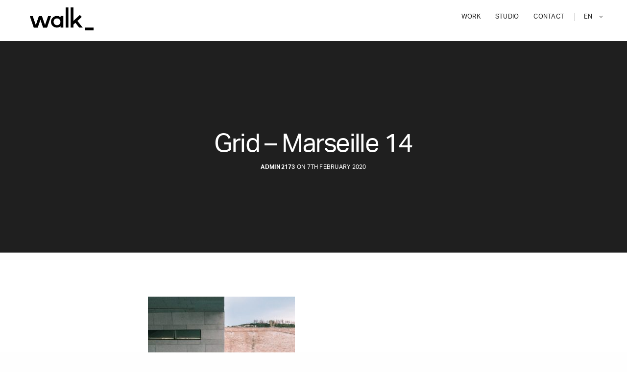

--- FILE ---
content_type: text/html; charset=UTF-8
request_url: https://walk.studio/grid-marseille-14/
body_size: 13884
content:
<!doctype html>
<html dir="ltr" lang="en-GB" class=" custom-scrollbar-off">
<head>
	<meta charset="UTF-8" />
	<meta name="viewport" content="width=device-width, initial-scale=1, maximum-scale=1, viewport-fit=cover">
	<link rel="profile" href="https://gmpg.org/xfn/11">
	<link rel="pingback" href="https://walk.studio/xmlrpc.php">
	<title>Grid – Marseille 14 | Walk</title>

		<!-- All in One SEO 4.3.0 - aioseo.com -->
		<meta name="robots" content="max-image-preview:large" />
		<meta name="google-site-verification" content="MzsFT3s_wa9delum_OmeHQlvdKyHbJ7weYnrrc9d5g" />
		<link rel="canonical" href="https://walk.studio/grid-marseille-14/" />
		<meta name="generator" content="All in One SEO (AIOSEO) 4.3.0 " />
		<script type="application/ld+json" class="aioseo-schema">
			{"@context":"https:\/\/schema.org","@graph":[{"@type":"BreadcrumbList","@id":"https:\/\/walk.studio\/grid-marseille-14\/#breadcrumblist","itemListElement":[{"@type":"ListItem","@id":"https:\/\/walk.studio\/#listItem","position":1,"item":{"@type":"WebPage","@id":"https:\/\/walk.studio\/","name":"Home","description":"Walk is an industrial design firm that shapes inspirational and meaningful products. Discover our projects and feel welcome to start a conversation.","url":"https:\/\/walk.studio\/"},"nextItem":"https:\/\/walk.studio\/grid-marseille-14\/#listItem"},{"@type":"ListItem","@id":"https:\/\/walk.studio\/grid-marseille-14\/#listItem","position":2,"item":{"@type":"WebPage","@id":"https:\/\/walk.studio\/grid-marseille-14\/","name":"Grid - Marseille 14","url":"https:\/\/walk.studio\/grid-marseille-14\/"},"previousItem":"https:\/\/walk.studio\/#listItem"}]},{"@type":"ItemPage","@id":"https:\/\/walk.studio\/grid-marseille-14\/#itempage","url":"https:\/\/walk.studio\/grid-marseille-14\/","name":"Grid \u2013 Marseille 14 | Walk","inLanguage":"en-GB","isPartOf":{"@id":"https:\/\/walk.studio\/#website"},"breadcrumb":{"@id":"https:\/\/walk.studio\/grid-marseille-14\/#breadcrumblist"},"author":{"@id":"https:\/\/walk.studio\/author\/admin2173\/#author"},"creator":{"@id":"https:\/\/walk.studio\/author\/admin2173\/#author"},"datePublished":"2020-02-07T15:08:31+00:00","dateModified":"2020-02-07T15:08:31+00:00"},{"@type":"Organization","@id":"https:\/\/walk.studio\/#organization","name":"Walk","url":"https:\/\/walk.studio\/","logo":{"@type":"ImageObject","url":"https:\/\/walk.studio\/wp-content\/uploads\/2019\/10\/Walk_Logo.png","@id":"https:\/\/walk.studio\/#organizationLogo","width":2299,"height":1080},"image":{"@id":"https:\/\/walk.studio\/#organizationLogo"},"sameAs":["https:\/\/www.instagram.com\/walk_design\/","https:\/\/www.linkedin.com\/company\/37486453\/admin\/"]},{"@type":"Person","@id":"https:\/\/walk.studio\/author\/admin2173\/#author","url":"https:\/\/walk.studio\/author\/admin2173\/","name":"admin2173","image":{"@type":"ImageObject","@id":"https:\/\/walk.studio\/grid-marseille-14\/#authorImage","url":"https:\/\/secure.gravatar.com\/avatar\/502f5715041d7c6a60ab33aee2eb0d07?s=96&d=mm&r=g","width":96,"height":96,"caption":"admin2173"}},{"@type":"WebSite","@id":"https:\/\/walk.studio\/#website","url":"https:\/\/walk.studio\/","name":"Walk","description":"Design Studio","inLanguage":"en-GB","publisher":{"@id":"https:\/\/walk.studio\/#organization"}}]}
		</script>
		<!-- All in One SEO -->

<link rel='dns-prefetch' href='//use.typekit.net' />
<link rel="alternate" type="application/rss+xml" title="Walk &raquo; Feed" href="https://walk.studio/feed/" />
<link rel="alternate" type="application/rss+xml" title="Walk &raquo; Comments Feed" href="https://walk.studio/comments/feed/" />
<link rel="alternate" type="application/rss+xml" title="Walk &raquo; Grid &#8211; Marseille 14 Comments Feed" href="https://walk.studio/feed/?attachment_id=1635" />
		<!-- This site uses the Google Analytics by MonsterInsights plugin v9.11.1 - Using Analytics tracking - https://www.monsterinsights.com/ -->
							<script src="//www.googletagmanager.com/gtag/js?id=G-10W4T3RDQG"  data-cfasync="false" data-wpfc-render="false" type="text/javascript" async></script>
			<script data-cfasync="false" data-wpfc-render="false" type="text/javascript">
				var mi_version = '9.11.1';
				var mi_track_user = true;
				var mi_no_track_reason = '';
								var MonsterInsightsDefaultLocations = {"page_location":"https:\/\/walk.studio\/grid-marseille-14\/"};
								if ( typeof MonsterInsightsPrivacyGuardFilter === 'function' ) {
					var MonsterInsightsLocations = (typeof MonsterInsightsExcludeQuery === 'object') ? MonsterInsightsPrivacyGuardFilter( MonsterInsightsExcludeQuery ) : MonsterInsightsPrivacyGuardFilter( MonsterInsightsDefaultLocations );
				} else {
					var MonsterInsightsLocations = (typeof MonsterInsightsExcludeQuery === 'object') ? MonsterInsightsExcludeQuery : MonsterInsightsDefaultLocations;
				}

								var disableStrs = [
										'ga-disable-G-10W4T3RDQG',
									];

				/* Function to detect opted out users */
				function __gtagTrackerIsOptedOut() {
					for (var index = 0; index < disableStrs.length; index++) {
						if (document.cookie.indexOf(disableStrs[index] + '=true') > -1) {
							return true;
						}
					}

					return false;
				}

				/* Disable tracking if the opt-out cookie exists. */
				if (__gtagTrackerIsOptedOut()) {
					for (var index = 0; index < disableStrs.length; index++) {
						window[disableStrs[index]] = true;
					}
				}

				/* Opt-out function */
				function __gtagTrackerOptout() {
					for (var index = 0; index < disableStrs.length; index++) {
						document.cookie = disableStrs[index] + '=true; expires=Thu, 31 Dec 2099 23:59:59 UTC; path=/';
						window[disableStrs[index]] = true;
					}
				}

				if ('undefined' === typeof gaOptout) {
					function gaOptout() {
						__gtagTrackerOptout();
					}
				}
								window.dataLayer = window.dataLayer || [];

				window.MonsterInsightsDualTracker = {
					helpers: {},
					trackers: {},
				};
				if (mi_track_user) {
					function __gtagDataLayer() {
						dataLayer.push(arguments);
					}

					function __gtagTracker(type, name, parameters) {
						if (!parameters) {
							parameters = {};
						}

						if (parameters.send_to) {
							__gtagDataLayer.apply(null, arguments);
							return;
						}

						if (type === 'event') {
														parameters.send_to = monsterinsights_frontend.v4_id;
							var hookName = name;
							if (typeof parameters['event_category'] !== 'undefined') {
								hookName = parameters['event_category'] + ':' + name;
							}

							if (typeof MonsterInsightsDualTracker.trackers[hookName] !== 'undefined') {
								MonsterInsightsDualTracker.trackers[hookName](parameters);
							} else {
								__gtagDataLayer('event', name, parameters);
							}
							
						} else {
							__gtagDataLayer.apply(null, arguments);
						}
					}

					__gtagTracker('js', new Date());
					__gtagTracker('set', {
						'developer_id.dZGIzZG': true,
											});
					if ( MonsterInsightsLocations.page_location ) {
						__gtagTracker('set', MonsterInsightsLocations);
					}
										__gtagTracker('config', 'G-10W4T3RDQG', {"forceSSL":"true","link_attribution":"true"} );
										window.gtag = __gtagTracker;										(function () {
						/* https://developers.google.com/analytics/devguides/collection/analyticsjs/ */
						/* ga and __gaTracker compatibility shim. */
						var noopfn = function () {
							return null;
						};
						var newtracker = function () {
							return new Tracker();
						};
						var Tracker = function () {
							return null;
						};
						var p = Tracker.prototype;
						p.get = noopfn;
						p.set = noopfn;
						p.send = function () {
							var args = Array.prototype.slice.call(arguments);
							args.unshift('send');
							__gaTracker.apply(null, args);
						};
						var __gaTracker = function () {
							var len = arguments.length;
							if (len === 0) {
								return;
							}
							var f = arguments[len - 1];
							if (typeof f !== 'object' || f === null || typeof f.hitCallback !== 'function') {
								if ('send' === arguments[0]) {
									var hitConverted, hitObject = false, action;
									if ('event' === arguments[1]) {
										if ('undefined' !== typeof arguments[3]) {
											hitObject = {
												'eventAction': arguments[3],
												'eventCategory': arguments[2],
												'eventLabel': arguments[4],
												'value': arguments[5] ? arguments[5] : 1,
											}
										}
									}
									if ('pageview' === arguments[1]) {
										if ('undefined' !== typeof arguments[2]) {
											hitObject = {
												'eventAction': 'page_view',
												'page_path': arguments[2],
											}
										}
									}
									if (typeof arguments[2] === 'object') {
										hitObject = arguments[2];
									}
									if (typeof arguments[5] === 'object') {
										Object.assign(hitObject, arguments[5]);
									}
									if ('undefined' !== typeof arguments[1].hitType) {
										hitObject = arguments[1];
										if ('pageview' === hitObject.hitType) {
											hitObject.eventAction = 'page_view';
										}
									}
									if (hitObject) {
										action = 'timing' === arguments[1].hitType ? 'timing_complete' : hitObject.eventAction;
										hitConverted = mapArgs(hitObject);
										__gtagTracker('event', action, hitConverted);
									}
								}
								return;
							}

							function mapArgs(args) {
								var arg, hit = {};
								var gaMap = {
									'eventCategory': 'event_category',
									'eventAction': 'event_action',
									'eventLabel': 'event_label',
									'eventValue': 'event_value',
									'nonInteraction': 'non_interaction',
									'timingCategory': 'event_category',
									'timingVar': 'name',
									'timingValue': 'value',
									'timingLabel': 'event_label',
									'page': 'page_path',
									'location': 'page_location',
									'title': 'page_title',
									'referrer' : 'page_referrer',
								};
								for (arg in args) {
																		if (!(!args.hasOwnProperty(arg) || !gaMap.hasOwnProperty(arg))) {
										hit[gaMap[arg]] = args[arg];
									} else {
										hit[arg] = args[arg];
									}
								}
								return hit;
							}

							try {
								f.hitCallback();
							} catch (ex) {
							}
						};
						__gaTracker.create = newtracker;
						__gaTracker.getByName = newtracker;
						__gaTracker.getAll = function () {
							return [];
						};
						__gaTracker.remove = noopfn;
						__gaTracker.loaded = true;
						window['__gaTracker'] = __gaTracker;
					})();
									} else {
										console.log("");
					(function () {
						function __gtagTracker() {
							return null;
						}

						window['__gtagTracker'] = __gtagTracker;
						window['gtag'] = __gtagTracker;
					})();
									}
			</script>
							<!-- / Google Analytics by MonsterInsights -->
		<script type="text/javascript">
window._wpemojiSettings = {"baseUrl":"https:\/\/s.w.org\/images\/core\/emoji\/14.0.0\/72x72\/","ext":".png","svgUrl":"https:\/\/s.w.org\/images\/core\/emoji\/14.0.0\/svg\/","svgExt":".svg","source":{"concatemoji":"https:\/\/walk.studio\/wp-includes\/js\/wp-emoji-release.min.js?ver=8e46d08663ae7c89ac952b5b1289b88f"}};
/*! This file is auto-generated */
!function(e,a,t){var n,r,o,i=a.createElement("canvas"),p=i.getContext&&i.getContext("2d");function s(e,t){var a=String.fromCharCode,e=(p.clearRect(0,0,i.width,i.height),p.fillText(a.apply(this,e),0,0),i.toDataURL());return p.clearRect(0,0,i.width,i.height),p.fillText(a.apply(this,t),0,0),e===i.toDataURL()}function c(e){var t=a.createElement("script");t.src=e,t.defer=t.type="text/javascript",a.getElementsByTagName("head")[0].appendChild(t)}for(o=Array("flag","emoji"),t.supports={everything:!0,everythingExceptFlag:!0},r=0;r<o.length;r++)t.supports[o[r]]=function(e){if(p&&p.fillText)switch(p.textBaseline="top",p.font="600 32px Arial",e){case"flag":return s([127987,65039,8205,9895,65039],[127987,65039,8203,9895,65039])?!1:!s([55356,56826,55356,56819],[55356,56826,8203,55356,56819])&&!s([55356,57332,56128,56423,56128,56418,56128,56421,56128,56430,56128,56423,56128,56447],[55356,57332,8203,56128,56423,8203,56128,56418,8203,56128,56421,8203,56128,56430,8203,56128,56423,8203,56128,56447]);case"emoji":return!s([129777,127995,8205,129778,127999],[129777,127995,8203,129778,127999])}return!1}(o[r]),t.supports.everything=t.supports.everything&&t.supports[o[r]],"flag"!==o[r]&&(t.supports.everythingExceptFlag=t.supports.everythingExceptFlag&&t.supports[o[r]]);t.supports.everythingExceptFlag=t.supports.everythingExceptFlag&&!t.supports.flag,t.DOMReady=!1,t.readyCallback=function(){t.DOMReady=!0},t.supports.everything||(n=function(){t.readyCallback()},a.addEventListener?(a.addEventListener("DOMContentLoaded",n,!1),e.addEventListener("load",n,!1)):(e.attachEvent("onload",n),a.attachEvent("onreadystatechange",function(){"complete"===a.readyState&&t.readyCallback()})),(e=t.source||{}).concatemoji?c(e.concatemoji):e.wpemoji&&e.twemoji&&(c(e.twemoji),c(e.wpemoji)))}(window,document,window._wpemojiSettings);
</script>
<style type="text/css">
img.wp-smiley,
img.emoji {
	display: inline !important;
	border: none !important;
	box-shadow: none !important;
	height: 1em !important;
	width: 1em !important;
	margin: 0 0.07em !important;
	vertical-align: -0.1em !important;
	background: none !important;
	padding: 0 !important;
}
</style>
	<link rel='stylesheet' id='wp-block-library-css' href='https://walk.studio/wp-includes/css/dist/block-library/style.min.css?ver=8e46d08663ae7c89ac952b5b1289b88f' media='all' />
<link rel='stylesheet' id='classic-theme-styles-css' href='https://walk.studio/wp-includes/css/classic-themes.min.css?ver=1' media='all' />
<style id='global-styles-inline-css' type='text/css'>
body{--wp--preset--color--black: #000000;--wp--preset--color--cyan-bluish-gray: #abb8c3;--wp--preset--color--white: #ffffff;--wp--preset--color--pale-pink: #f78da7;--wp--preset--color--vivid-red: #cf2e2e;--wp--preset--color--luminous-vivid-orange: #ff6900;--wp--preset--color--luminous-vivid-amber: #fcb900;--wp--preset--color--light-green-cyan: #7bdcb5;--wp--preset--color--vivid-green-cyan: #00d084;--wp--preset--color--pale-cyan-blue: #8ed1fc;--wp--preset--color--vivid-cyan-blue: #0693e3;--wp--preset--color--vivid-purple: #9b51e0;--wp--preset--color--thb-accent: #1e1e1e;--wp--preset--gradient--vivid-cyan-blue-to-vivid-purple: linear-gradient(135deg,rgba(6,147,227,1) 0%,rgb(155,81,224) 100%);--wp--preset--gradient--light-green-cyan-to-vivid-green-cyan: linear-gradient(135deg,rgb(122,220,180) 0%,rgb(0,208,130) 100%);--wp--preset--gradient--luminous-vivid-amber-to-luminous-vivid-orange: linear-gradient(135deg,rgba(252,185,0,1) 0%,rgba(255,105,0,1) 100%);--wp--preset--gradient--luminous-vivid-orange-to-vivid-red: linear-gradient(135deg,rgba(255,105,0,1) 0%,rgb(207,46,46) 100%);--wp--preset--gradient--very-light-gray-to-cyan-bluish-gray: linear-gradient(135deg,rgb(238,238,238) 0%,rgb(169,184,195) 100%);--wp--preset--gradient--cool-to-warm-spectrum: linear-gradient(135deg,rgb(74,234,220) 0%,rgb(151,120,209) 20%,rgb(207,42,186) 40%,rgb(238,44,130) 60%,rgb(251,105,98) 80%,rgb(254,248,76) 100%);--wp--preset--gradient--blush-light-purple: linear-gradient(135deg,rgb(255,206,236) 0%,rgb(152,150,240) 100%);--wp--preset--gradient--blush-bordeaux: linear-gradient(135deg,rgb(254,205,165) 0%,rgb(254,45,45) 50%,rgb(107,0,62) 100%);--wp--preset--gradient--luminous-dusk: linear-gradient(135deg,rgb(255,203,112) 0%,rgb(199,81,192) 50%,rgb(65,88,208) 100%);--wp--preset--gradient--pale-ocean: linear-gradient(135deg,rgb(255,245,203) 0%,rgb(182,227,212) 50%,rgb(51,167,181) 100%);--wp--preset--gradient--electric-grass: linear-gradient(135deg,rgb(202,248,128) 0%,rgb(113,206,126) 100%);--wp--preset--gradient--midnight: linear-gradient(135deg,rgb(2,3,129) 0%,rgb(40,116,252) 100%);--wp--preset--duotone--dark-grayscale: url('#wp-duotone-dark-grayscale');--wp--preset--duotone--grayscale: url('#wp-duotone-grayscale');--wp--preset--duotone--purple-yellow: url('#wp-duotone-purple-yellow');--wp--preset--duotone--blue-red: url('#wp-duotone-blue-red');--wp--preset--duotone--midnight: url('#wp-duotone-midnight');--wp--preset--duotone--magenta-yellow: url('#wp-duotone-magenta-yellow');--wp--preset--duotone--purple-green: url('#wp-duotone-purple-green');--wp--preset--duotone--blue-orange: url('#wp-duotone-blue-orange');--wp--preset--font-size--small: 13px;--wp--preset--font-size--medium: 20px;--wp--preset--font-size--large: 36px;--wp--preset--font-size--x-large: 42px;--wp--preset--spacing--20: 0.44rem;--wp--preset--spacing--30: 0.67rem;--wp--preset--spacing--40: 1rem;--wp--preset--spacing--50: 1.5rem;--wp--preset--spacing--60: 2.25rem;--wp--preset--spacing--70: 3.38rem;--wp--preset--spacing--80: 5.06rem;}:where(.is-layout-flex){gap: 0.5em;}body .is-layout-flow > .alignleft{float: left;margin-inline-start: 0;margin-inline-end: 2em;}body .is-layout-flow > .alignright{float: right;margin-inline-start: 2em;margin-inline-end: 0;}body .is-layout-flow > .aligncenter{margin-left: auto !important;margin-right: auto !important;}body .is-layout-constrained > .alignleft{float: left;margin-inline-start: 0;margin-inline-end: 2em;}body .is-layout-constrained > .alignright{float: right;margin-inline-start: 2em;margin-inline-end: 0;}body .is-layout-constrained > .aligncenter{margin-left: auto !important;margin-right: auto !important;}body .is-layout-constrained > :where(:not(.alignleft):not(.alignright):not(.alignfull)){max-width: var(--wp--style--global--content-size);margin-left: auto !important;margin-right: auto !important;}body .is-layout-constrained > .alignwide{max-width: var(--wp--style--global--wide-size);}body .is-layout-flex{display: flex;}body .is-layout-flex{flex-wrap: wrap;align-items: center;}body .is-layout-flex > *{margin: 0;}:where(.wp-block-columns.is-layout-flex){gap: 2em;}.has-black-color{color: var(--wp--preset--color--black) !important;}.has-cyan-bluish-gray-color{color: var(--wp--preset--color--cyan-bluish-gray) !important;}.has-white-color{color: var(--wp--preset--color--white) !important;}.has-pale-pink-color{color: var(--wp--preset--color--pale-pink) !important;}.has-vivid-red-color{color: var(--wp--preset--color--vivid-red) !important;}.has-luminous-vivid-orange-color{color: var(--wp--preset--color--luminous-vivid-orange) !important;}.has-luminous-vivid-amber-color{color: var(--wp--preset--color--luminous-vivid-amber) !important;}.has-light-green-cyan-color{color: var(--wp--preset--color--light-green-cyan) !important;}.has-vivid-green-cyan-color{color: var(--wp--preset--color--vivid-green-cyan) !important;}.has-pale-cyan-blue-color{color: var(--wp--preset--color--pale-cyan-blue) !important;}.has-vivid-cyan-blue-color{color: var(--wp--preset--color--vivid-cyan-blue) !important;}.has-vivid-purple-color{color: var(--wp--preset--color--vivid-purple) !important;}.has-black-background-color{background-color: var(--wp--preset--color--black) !important;}.has-cyan-bluish-gray-background-color{background-color: var(--wp--preset--color--cyan-bluish-gray) !important;}.has-white-background-color{background-color: var(--wp--preset--color--white) !important;}.has-pale-pink-background-color{background-color: var(--wp--preset--color--pale-pink) !important;}.has-vivid-red-background-color{background-color: var(--wp--preset--color--vivid-red) !important;}.has-luminous-vivid-orange-background-color{background-color: var(--wp--preset--color--luminous-vivid-orange) !important;}.has-luminous-vivid-amber-background-color{background-color: var(--wp--preset--color--luminous-vivid-amber) !important;}.has-light-green-cyan-background-color{background-color: var(--wp--preset--color--light-green-cyan) !important;}.has-vivid-green-cyan-background-color{background-color: var(--wp--preset--color--vivid-green-cyan) !important;}.has-pale-cyan-blue-background-color{background-color: var(--wp--preset--color--pale-cyan-blue) !important;}.has-vivid-cyan-blue-background-color{background-color: var(--wp--preset--color--vivid-cyan-blue) !important;}.has-vivid-purple-background-color{background-color: var(--wp--preset--color--vivid-purple) !important;}.has-black-border-color{border-color: var(--wp--preset--color--black) !important;}.has-cyan-bluish-gray-border-color{border-color: var(--wp--preset--color--cyan-bluish-gray) !important;}.has-white-border-color{border-color: var(--wp--preset--color--white) !important;}.has-pale-pink-border-color{border-color: var(--wp--preset--color--pale-pink) !important;}.has-vivid-red-border-color{border-color: var(--wp--preset--color--vivid-red) !important;}.has-luminous-vivid-orange-border-color{border-color: var(--wp--preset--color--luminous-vivid-orange) !important;}.has-luminous-vivid-amber-border-color{border-color: var(--wp--preset--color--luminous-vivid-amber) !important;}.has-light-green-cyan-border-color{border-color: var(--wp--preset--color--light-green-cyan) !important;}.has-vivid-green-cyan-border-color{border-color: var(--wp--preset--color--vivid-green-cyan) !important;}.has-pale-cyan-blue-border-color{border-color: var(--wp--preset--color--pale-cyan-blue) !important;}.has-vivid-cyan-blue-border-color{border-color: var(--wp--preset--color--vivid-cyan-blue) !important;}.has-vivid-purple-border-color{border-color: var(--wp--preset--color--vivid-purple) !important;}.has-vivid-cyan-blue-to-vivid-purple-gradient-background{background: var(--wp--preset--gradient--vivid-cyan-blue-to-vivid-purple) !important;}.has-light-green-cyan-to-vivid-green-cyan-gradient-background{background: var(--wp--preset--gradient--light-green-cyan-to-vivid-green-cyan) !important;}.has-luminous-vivid-amber-to-luminous-vivid-orange-gradient-background{background: var(--wp--preset--gradient--luminous-vivid-amber-to-luminous-vivid-orange) !important;}.has-luminous-vivid-orange-to-vivid-red-gradient-background{background: var(--wp--preset--gradient--luminous-vivid-orange-to-vivid-red) !important;}.has-very-light-gray-to-cyan-bluish-gray-gradient-background{background: var(--wp--preset--gradient--very-light-gray-to-cyan-bluish-gray) !important;}.has-cool-to-warm-spectrum-gradient-background{background: var(--wp--preset--gradient--cool-to-warm-spectrum) !important;}.has-blush-light-purple-gradient-background{background: var(--wp--preset--gradient--blush-light-purple) !important;}.has-blush-bordeaux-gradient-background{background: var(--wp--preset--gradient--blush-bordeaux) !important;}.has-luminous-dusk-gradient-background{background: var(--wp--preset--gradient--luminous-dusk) !important;}.has-pale-ocean-gradient-background{background: var(--wp--preset--gradient--pale-ocean) !important;}.has-electric-grass-gradient-background{background: var(--wp--preset--gradient--electric-grass) !important;}.has-midnight-gradient-background{background: var(--wp--preset--gradient--midnight) !important;}.has-small-font-size{font-size: var(--wp--preset--font-size--small) !important;}.has-medium-font-size{font-size: var(--wp--preset--font-size--medium) !important;}.has-large-font-size{font-size: var(--wp--preset--font-size--large) !important;}.has-x-large-font-size{font-size: var(--wp--preset--font-size--x-large) !important;}
.wp-block-navigation a:where(:not(.wp-element-button)){color: inherit;}
:where(.wp-block-columns.is-layout-flex){gap: 2em;}
.wp-block-pullquote{font-size: 1.5em;line-height: 1.6;}
</style>
<link rel='stylesheet' id='esg-plugin-settings-css' href='https://walk.studio/wp-content/plugins/essential-grid/public/assets/css/settings.css?ver=3.0.13' media='all' />
<link rel='stylesheet' id='tp-fontello-css' href='https://walk.studio/wp-content/plugins/essential-grid/public/assets/font/fontello/css/fontello.css?ver=3.0.13' media='all' />
<link rel='stylesheet' id='thb-fa-css' href='https://walk.studio/wp-content/themes/werkstatt/assets/css/font-awesome.min.css?ver=4.7.4' media='all' />
<link rel='stylesheet' id='thb-app-css' href='https://walk.studio/wp-content/themes/werkstatt/assets/css/app.css?ver=4.7.4' media='all' />
<style id='thb-app-inline-css' type='text/css'>
h1,h2,h3,h4,h5,h6,.post.style9 .post-meta,.primary-font {font-family:aktiv-grotesk, 'BlinkMacSystemFont', -apple-system, 'Roboto', 'Lucida Sans';}h1,.h1 {font-weight:500;font-size:52px;}h2 {font-weight:500;font-size:39px;}h3 {}h4 {}h5 {font-size:13px;}h6 {font-size:11px;text-transform:none !important;}em {}label {}label {}.thb-mobile-menu a {font-weight:normal;text-transform:uppercase !important;}.thb-mobile-menu .sub-menu li a {font-weight:lighter;}.thb-full-menu li a,.header.style3 .thb-full-menu>li>a {font-style:normal;font-weight:500;font-size:13px;text-transform:uppercase !important;}.thb-full-menu .sub-menu li a,.header.style3 .thb-full-menu .sub-menu li a {}.thb-full-menu>li>a.social,.header.style3 .thb-full-menu.socials li a.social {}#footer .widget {}#subfooter {}.subfooter .socials a {}body {font-family:aktiv-grotesk, 'BlinkMacSystemFont', -apple-system, 'Roboto', 'Lucida Sans';}input[type="submit"],.button,.btn,.btn-text,.btn[class*="thb-"]{}#mobile-menu,.header {font-family:aktiv-grotesk, 'BlinkMacSystemFont', -apple-system, 'Roboto', 'Lucida Sans';}.products .product .thb_title_holder h2 {}.product-detail .product-information h1.product_title {}.product-detail .product-information .woocommerce-product-details__short-description,.product-detail .product-information .woocommerce-product-details__short-description p {}.header .logolink .logoimg {max-height:52pt;}.header .logolink .logoimg[src$=".svg"] {height:52pt;}.mobile-toggle {transform:scale(1.1);}@media only screen and (min-width:75em) {.header,.midnightHeader .midnightInner {padding-top:0px;;}}@media only screen and (min-width:64.063em) {#mobile-menu.style1 {width:30%;}}.thb-portfolio #portfolio-769.type-portfolio.style3:hover .portfolio-holder,.thb-portfolio #portfolio-769.type-portfolio:not(.thb-gradient-hover):not(.thb-corner-hover) .portfolio-link,.thb-portfolio #portfolio-769.type-portfolio.thb-corner-hover:hover .portfolio-link,.thb-portfolio #portfolio-769.type-portfolio.style2 .portfolio-holder .portfolio-inner:not(.thb-image-hover),.thb-portfolio .portfolio-769.type-portfolio.carousel_style3.style3_even:hover .portfolio-holder,.thb-portfolio .portfolio-769.type-portfolio.carousel_style3:hover .portfolio-holder {background:#a2c7d9;}.thb-portfolio #portfolio-769.type-portfolio.style6 .portfolio-holder:after {border-color:#a2c7d9;}.thb-portfolio #portfolio-769.type-portfolio .thb-gradient-fill{background-image:-moz-linear-gradient(rgba(0,0,0,0),#a2c7d9);background-image:-webkit-linear-gradient(rgba(0,0,0,0),#a2c7d9);background-image:linear-gradient(rgba(0,0,0,0),#a2c7d9);}.thb-portfolio #portfolio-840.type-portfolio.style3:hover .portfolio-holder,.thb-portfolio #portfolio-840.type-portfolio:not(.thb-gradient-hover):not(.thb-corner-hover) .portfolio-link,.thb-portfolio #portfolio-840.type-portfolio.thb-corner-hover:hover .portfolio-link,.thb-portfolio #portfolio-840.type-portfolio.style2 .portfolio-holder .portfolio-inner:not(.thb-image-hover),.thb-portfolio .portfolio-840.type-portfolio.carousel_style3.style3_even:hover .portfolio-holder,.thb-portfolio .portfolio-840.type-portfolio.carousel_style3:hover .portfolio-holder {background:#a2c7d9;}.thb-portfolio #portfolio-840.type-portfolio.style6 .portfolio-holder:after {border-color:#a2c7d9;}.thb-portfolio #portfolio-840.type-portfolio .thb-gradient-fill{background-image:-moz-linear-gradient(rgba(0,0,0,0),#a2c7d9);background-image:-webkit-linear-gradient(rgba(0,0,0,0),#a2c7d9);background-image:linear-gradient(rgba(0,0,0,0),#a2c7d9);}.thb-portfolio #portfolio-1231.type-portfolio.style3:hover .portfolio-holder,.thb-portfolio #portfolio-1231.type-portfolio:not(.thb-gradient-hover):not(.thb-corner-hover) .portfolio-link,.thb-portfolio #portfolio-1231.type-portfolio.thb-corner-hover:hover .portfolio-link,.thb-portfolio #portfolio-1231.type-portfolio.style2 .portfolio-holder .portfolio-inner:not(.thb-image-hover),.thb-portfolio .portfolio-1231.type-portfolio.carousel_style3.style3_even:hover .portfolio-holder,.thb-portfolio .portfolio-1231.type-portfolio.carousel_style3:hover .portfolio-holder {background:#a2c7d9;}.thb-portfolio #portfolio-1231.type-portfolio.style6 .portfolio-holder:after {border-color:#a2c7d9;}.thb-portfolio #portfolio-1231.type-portfolio .thb-gradient-fill{background-image:-moz-linear-gradient(rgba(0,0,0,0),#a2c7d9);background-image:-webkit-linear-gradient(rgba(0,0,0,0),#a2c7d9);background-image:linear-gradient(rgba(0,0,0,0),#a2c7d9);}.thb-portfolio #portfolio-1315.type-portfolio.style3:hover .portfolio-holder,.thb-portfolio #portfolio-1315.type-portfolio:not(.thb-gradient-hover):not(.thb-corner-hover) .portfolio-link,.thb-portfolio #portfolio-1315.type-portfolio.thb-corner-hover:hover .portfolio-link,.thb-portfolio #portfolio-1315.type-portfolio.style2 .portfolio-holder .portfolio-inner:not(.thb-image-hover),.thb-portfolio .portfolio-1315.type-portfolio.carousel_style3.style3_even:hover .portfolio-holder,.thb-portfolio .portfolio-1315.type-portfolio.carousel_style3:hover .portfolio-holder {background:#a2c7d9;}.thb-portfolio #portfolio-1315.type-portfolio.style6 .portfolio-holder:after {border-color:#a2c7d9;}.thb-portfolio #portfolio-1315.type-portfolio .thb-gradient-fill{background-image:-moz-linear-gradient(rgba(0,0,0,0),#a2c7d9);background-image:-webkit-linear-gradient(rgba(0,0,0,0),#a2c7d9);background-image:linear-gradient(rgba(0,0,0,0),#a2c7d9);}.header:before,.header.style3 {background-color:rgba(255,255,255,0.01) !important;background-image:none !important;}.page-id-1635 #wrapper div[role="main"] {}.footer {background-color:#ffffff !important;background-image:none !important;}.subfooter {background-color:#ecded1 !important;background-image:none !important;}#mobile-menu {background-color:#000000 !important;background-image:none !important;}a:hover, ol li:before, ol li ol li:before, .thb-full-menu li.menu-item-has-children.sfHover > a, .mm-link-animation-bg-fill .thb-mobile-menu a:hover, .mm-link-animation-bg-fill .thb-mobile-menu li.current_page_item:not(.has-hash), .post .post-title a:hover, .authorpage .author-content .square-icon:hover, ol.commentlist .comment .reply a, input[type="submit"].thb-border-style.accent,.button.thb-border-style.accent,.btn.thb-border-style.accent, input[type="submit"].thb-text-style.accent,.button.thb-text-style.accent,.btn.thb-text-style.accent, .more-link, .pagination .page-numbers.current, .pagination .page-numbers:not(.dots):hover, .thb-portfolio .type-portfolio.style2:hover h2, .thb-list-portfolio:not(.thb-bg-grid-full) .thb-content-side .type-portfolio.active h1, .thb-list-portfolio:not(.thb-bg-grid-full) .thb-content-side .type-portfolio.active h2, .thb-list-portfolio:not(.thb-bg-grid-full) .thb-content-side .type-portfolio.active h3, .thb-list-portfolio:not(.thb-bg-grid-full) .thb-content-side .type-portfolio.active .thb-categories, .thb-list-portfolio:not(.thb-bg-grid-full) .thb-content-side.light-title .type-portfolio.active h1, .thb-list-portfolio:not(.thb-bg-grid-full) .thb-content-side.light-title .type-portfolio.active h2, .thb-list-portfolio:not(.thb-bg-grid-full) .thb-content-side.light-title .type-portfolio.active h3, .thb-list-portfolio:not(.thb-bg-grid-full) .thb-content-side.light-title .type-portfolio.active .thb-categories, .thb-autotype .thb-autotype-entry, .post_nav_link:hover span, .thb-breadcrumb-holder a:hover, .thb-counter, .thb-counter h6, .thb-portfolio-filter.style2 ul li a.active, .thb-portfolio-filter.style2 ul li a:hover, .thb-portfolio-filter.style3 ul li a.active, .thb-portfolio-filter.style3 ul li a:hover, .white-header .thb-full-menu>li.current-menu-item:not(.has-hash)>a, .light-title .header:not(.hover):not(:hover) .thb-full-menu>li.current-menu-item:not(.has-hash)>a, .disable_header_fill-on.light-title .header .thb-full-menu>li.current-menu-item:not(.has-hash)>a, .thb-full-menu li.current-menu-item:not(.has-hash)>a, #wrapper ol li:before, #wrapper ol li ol li:before, header.style3.dark .thb-full-menu>li.current-menu-item:not(.has-hash)>a, .btn.thb-fill-style.accent,.white-header .thb-full-menu>li.current-menu-item:not(.has-hash)>a, .header.style3.dark .thb-full-menu>li.current-menu-item:not(.has-hash)>a, .light-title:not(.midnight_on) .header:not(.hover):not(:hover):not(.style3) .thb-full-menu>li.current-menu-item:not(.has-hash)>a, .disable_header_fill-on.light-title:not(.midnight_on) .header:not(.style3) .thb-full-menu>li.current-menu-item:not(.has-hash)>a, .midnightHeader.light-title .thb-full-menu>li.current-menu-item:not(.has-hash)>a,.has-thb-accent-color,.wp-block-button .wp-block-button__link.has-thb-accent-color,input[type="submit"].thb-border-line-style.accent, .button.thb-border-line-style.accent, .btn.thb-border-line-style.accent {color:#1e1e1e;}.post.style5 .blog-content:after, .post.style6 .post-gallery, .post.style7 .blog-content:after, input[type="submit"]:hover, .button:not(.thb-text-style):not(.thb-border-style):not(.thb-fill-style):not(.thb-solid-border):hover, .btn:not(.thb-text-style):not(.thb-border-style):not(.thb-fill-style):not(.thb-solid-border):not(.thb-border-line-style):hover, .button.wc-forward, .place-order .button, input[type="submit"].accent,.button.accent:not(.thb-text-style):not(.thb-border-style):not(.thb-fill-style),.btn.accent:not(.thb-text-style):not(.thb-border-style):not(.thb-fill-style):not(.thb-solid-border):not(.thb-border-line-style), input[type="submit"].thb-3d-style.accent span,.button.thb-3d-style.accent span,.btn.thb-3d-style.accent span, input[type="submit"].thb-border-style.accent:hover,.button.thb-border-style.accent:hover,.btn.thb-border-style.accent:hover, input[type="submit"].thb-fill-style.accent:before,.button.thb-fill-style.accent:before,.btn.thb-fill-style.accent:before, input[type="submit"].thb-text-style.accent:before, input[type="submit"].thb-text-style.accent:after,input[type="submit"].thb-text-style.accent span:before,input[type="submit"].thb-text-style.accent span:after,.button.thb-text-style.accent:before,.button.thb-text-style.accent:after,.button.thb-text-style.accent span:before,.button.thb-text-style.accent span:after,.btn.thb-text-style.accent:before,.btn.thb-text-style.accent:after,.btn.thb-text-style.accent span:before,.btn.thb-text-style.accent span:after, .pagination .page-numbers.prev:before, .pagination .page-numbers.next:after, .thb_row_pagination li:hover, .thb_row_pagination li.active, .thb_row_pagination li:hover span, .thb_row_pagination li.active span, .swiper-container .swiper-nav.arrow-style1:hover span, .slick-nav:hover span, .slick-dots li.slick-active, .thb-iconbox.type2:hover, .thb_call_to_action, #music_toggle:hover, #music_toggle.on, .woocommerce-MyAccount-navigation ul li:hover a, .woocommerce-MyAccount-navigation ul li.is-active a, .btn.thb-solid-border.accent:hover, .thb-image-slider.thb-image-slider-style4 figcaption, .swiper-nav.style1:hover span, .thb-portfolio-filter.style3 ul li a.active:before, .thb-portfolio-filter.style3 ul li a:hover:before, .thb-client-row.thb-opacity.with-accent .thb-client:hover, .swiper-container .light-pagination+.swiper-nav+.swiper-nav.arrow-style1:hover span, .btn-text.style3 .circle-btn, .thb-page-header .thb-blog-categories li a:after,.has-thb-accent-background-color,.wp-block-button .wp-block-button__link.has-thb-accent-background-color,input[type="submit"].thb-border-line-style.accent:after, .button.thb-border-line-style.accent:after, .btn.thb-border-line-style.accent:after {background-color:#1e1e1e;}.btn.thb-fill-style.accent:after {background-color:#1b1b1b;}.post.style11:hover {background-color:rgba(30,30,30, 0.2);}.thb-team-row .thb-team-member .team-information {background-color:rgba(30,30,30, 0.9);}ol li:before, ol li ol li:before, input[type="text"]:focus, input[type="password"]:focus,input[type="date"]:focus,input[type="datetime"]:focus,input[type="email"]:focus,input[type="number"]:focus,input[type="search"]:focus,input[type="tel"]:focus,input[type="time"]:focus,input[type="url"]:focus,textarea:focus, input[type="submit"].thb-border-style.accent,.button.thb-border-style.accent,.btn.thb-border-style.accent, input[type="submit"].thb-fill-style.accent,.button.thb-fill-style.accent, input[type="submit"].thb-text-style.accent span,.button.thb-text-style.accent span,.btn.thb-text-style.accent span, .thb-portfolio .type-portfolio.thb-border-hover .portfolio-link:before, .swiper-container .swiper-nav.arrow-style1:hover span, .slick-nav:hover span, .thb-team-row .thb-team-member.thb-add-new > a:hover, .thb-iconbox.type2:hover, .woocommerce-MyAccount-navigation ul li:hover a, .woocommerce-MyAccount-navigation ul li.is-active a, .btn.thb-solid-border.accent:hover, .swiper-nav.style1:hover span, .light-arrow .slick-nav:hover span, .post.style1.style8:hover, .thb-portfolio .type-portfolio.style6 .portfolio-holder:after, #wrapper ol li:before, #wrapper ol li ol li:before, .btn.thb-fill-style.accent, input[type="submit"].thb-border-line-style.accent, .button.thb-border-line-style.accent, .btn.thb-border-line-style.accent {border-color:#1e1e1e;}.thb-image-slider.thb-image-slider-style4 figcaption:after {border-top-color:#1e1e1e;}.thb-iconbox.type3:after {box-shadow:inset 0 -75px 60px -35px #1e1e1e;}.woocommerce-MyAccount-navigation ul li:hover+li a, .woocommerce-MyAccount-navigation ul li.is-active+li a {border-top-color:#1e1e1e;}.thb-preloader .thb-preloader-icon-hexagon .preloader-path,.thb-preloader .thb-preloader-icon-circle .path,.thb-team-row .thb-team-member.thb-add-new > a:hover svg path,.thb-iconbox.type3 svg path, .thb-iconbox.type3 svg circle, .thb-iconbox.type3 svg rect, .thb-iconbox.type3 svg ellipse,.thb-counter figure svg path, .thb-counter figure svg circle, .thb-counter figure svg rect, .thb-counter figure svg ellipse {stroke:#1e1e1e;}.thb-list-portfolio:not(.thb-bg-grid-full) .thb-content-side .type-portfolio.active .next svg, .thb-list-portfolio:not(.thb-bg-grid-full) .thb-content-side.light-title .type-portfolio.active .next svg, .btn-text.style4 .arrow svg:first-child {fill:#1e1e1e;}.thb-show-all .items ul li:hover figure {box-shadow:0 0 0 3px #1e1e1e inset;}.mobile-toggle span {background:#ffffff;}.mobile-toggle strong {color:#ffffff;}body {color:#000000;}.footer.dark h6,.footer h6 {color:#757575;}.footer.dark .widget,.footer .widget {color:#0a0a0a;}.footer.dark .widget p,.footer .widget p{color:inherit;}.thb-preloader .thb-preloader-icon-hexagon .preloader-path,.thb-preloader .thb-preloader-icon-circle .path {color:#0a0a0a;}.thb-mobile-menu .nav-link-mask .nav-link-mask-text,#mobile-menu.light .thb-mobile-menu .nav-link-mask-text {color:#ffffff;}.footer .widget a { color:#f2f2f2 !important; }.footer .widget a:hover { color:#efefef !important; }.footer.dark .widget a { color:#f2f2f2 !important; }.footer.dark .widget a:hover { color:#efefef !important; }.page .subfooter .socials a { color:#000000 !important; }.page .subfooter .socials a:hover { color:#000000 !important; }.page .subfooter.dark .socials a { color:#000000 !important; }.page .subfooter.dark .socials a:hover { color:#000000 !important; }#subfooter .subfooter-container {padding-top:10px;;}
</style>
<link rel='stylesheet' id='thb-style-css' href='https://walk.studio/wp-content/themes/werkstatt/style.css?ver=4.7.4' media='all' />
<script src='https://walk.studio/wp-content/plugins/google-analytics-for-wordpress/assets/js/frontend-gtag.js?ver=9.11.1' id='monsterinsights-frontend-script-js'></script>
<script data-cfasync="false" data-wpfc-render="false" type="text/javascript" id='monsterinsights-frontend-script-js-extra'>/* <![CDATA[ */
var monsterinsights_frontend = {"js_events_tracking":"true","download_extensions":"doc,pdf,ppt,zip,xls,docx,pptx,xlsx","inbound_paths":"[{\"path\":\"\\\/go\\\/\",\"label\":\"affiliate\"},{\"path\":\"\\\/recommend\\\/\",\"label\":\"affiliate\"}]","home_url":"https:\/\/walk.studio","hash_tracking":"false","v4_id":"G-10W4T3RDQG"};/* ]]> */
</script>
<script src='https://walk.studio/wp-includes/js/jquery/jquery.min.js?ver=3.6.1' id='jquery-core-js'></script>
<script src='https://walk.studio/wp-includes/js/jquery/jquery-migrate.min.js?ver=3.3.2' id='jquery-migrate-js'></script>
<script src='https://use.typekit.net/emc2tes.js?ver=4.7.4' id='thb-typekit-js'></script>
<script id='thb-typekit-js-after'>
try{Typekit.load({ async: true });}catch(e){}
</script>
<link rel="https://api.w.org/" href="https://walk.studio/wp-json/" /><link rel="alternate" type="application/json" href="https://walk.studio/wp-json/wp/v2/media/1635" /><link rel="alternate" type="application/json+oembed" href="https://walk.studio/wp-json/oembed/1.0/embed?url=https%3A%2F%2Fwalk.studio%2Fgrid-marseille-14%2F" />
<link rel="alternate" type="text/xml+oembed" href="https://walk.studio/wp-json/oembed/1.0/embed?url=https%3A%2F%2Fwalk.studio%2Fgrid-marseille-14%2F&#038;format=xml" />
<meta name="generator" content="Powered by WPBakery Page Builder - drag and drop page builder for WordPress."/>
<style type="text/css">
body.custom-background #wrapper div[role="main"] { background-color: #ffffff; }
</style>
	<link rel="icon" href="https://walk.studio/wp-content/uploads/2020/02/cropped-Walk-Logos-03-22-32x32.png" sizes="32x32" />
<link rel="icon" href="https://walk.studio/wp-content/uploads/2020/02/cropped-Walk-Logos-03-22-192x192.png" sizes="192x192" />
<link rel="apple-touch-icon" href="https://walk.studio/wp-content/uploads/2020/02/cropped-Walk-Logos-03-22-180x180.png" />
<meta name="msapplication-TileImage" content="https://walk.studio/wp-content/uploads/2020/02/cropped-Walk-Logos-03-22-270x270.png" />
<noscript><style> .wpb_animate_when_almost_visible { opacity: 1; }</style></noscript></head>
<body data-rsssl=1 class="attachment attachment-template-default single single-attachment postid-1635 attachmentid-1635 attachment-jpeg midnight_off header-lateral-off thb-snap-rows- thb-dropdown-color-dark thb-nav-menu-widget-columns-2 thb-header-fixed-on thb-header-fill-off thb_row_pagination_ lightbox-theme-dark right-click-off row_pagination_position-  disable_header_fill-off disable-row-offset- mm-link-animation-link-fill footer-shadow-none thb-borders-off overflow-off portfolio_title_animation-on product_style1_color-dark thb-single-product-ajax-on wpb-js-composer js-comp-ver-6.10.0 vc_responsive">
<svg xmlns="http://www.w3.org/2000/svg" viewBox="0 0 0 0" width="0" height="0" focusable="false" role="none" style="visibility: hidden; position: absolute; left: -9999px; overflow: hidden;" ><defs><filter id="wp-duotone-dark-grayscale"><feColorMatrix color-interpolation-filters="sRGB" type="matrix" values=" .299 .587 .114 0 0 .299 .587 .114 0 0 .299 .587 .114 0 0 .299 .587 .114 0 0 " /><feComponentTransfer color-interpolation-filters="sRGB" ><feFuncR type="table" tableValues="0 0.49803921568627" /><feFuncG type="table" tableValues="0 0.49803921568627" /><feFuncB type="table" tableValues="0 0.49803921568627" /><feFuncA type="table" tableValues="1 1" /></feComponentTransfer><feComposite in2="SourceGraphic" operator="in" /></filter></defs></svg><svg xmlns="http://www.w3.org/2000/svg" viewBox="0 0 0 0" width="0" height="0" focusable="false" role="none" style="visibility: hidden; position: absolute; left: -9999px; overflow: hidden;" ><defs><filter id="wp-duotone-grayscale"><feColorMatrix color-interpolation-filters="sRGB" type="matrix" values=" .299 .587 .114 0 0 .299 .587 .114 0 0 .299 .587 .114 0 0 .299 .587 .114 0 0 " /><feComponentTransfer color-interpolation-filters="sRGB" ><feFuncR type="table" tableValues="0 1" /><feFuncG type="table" tableValues="0 1" /><feFuncB type="table" tableValues="0 1" /><feFuncA type="table" tableValues="1 1" /></feComponentTransfer><feComposite in2="SourceGraphic" operator="in" /></filter></defs></svg><svg xmlns="http://www.w3.org/2000/svg" viewBox="0 0 0 0" width="0" height="0" focusable="false" role="none" style="visibility: hidden; position: absolute; left: -9999px; overflow: hidden;" ><defs><filter id="wp-duotone-purple-yellow"><feColorMatrix color-interpolation-filters="sRGB" type="matrix" values=" .299 .587 .114 0 0 .299 .587 .114 0 0 .299 .587 .114 0 0 .299 .587 .114 0 0 " /><feComponentTransfer color-interpolation-filters="sRGB" ><feFuncR type="table" tableValues="0.54901960784314 0.98823529411765" /><feFuncG type="table" tableValues="0 1" /><feFuncB type="table" tableValues="0.71764705882353 0.25490196078431" /><feFuncA type="table" tableValues="1 1" /></feComponentTransfer><feComposite in2="SourceGraphic" operator="in" /></filter></defs></svg><svg xmlns="http://www.w3.org/2000/svg" viewBox="0 0 0 0" width="0" height="0" focusable="false" role="none" style="visibility: hidden; position: absolute; left: -9999px; overflow: hidden;" ><defs><filter id="wp-duotone-blue-red"><feColorMatrix color-interpolation-filters="sRGB" type="matrix" values=" .299 .587 .114 0 0 .299 .587 .114 0 0 .299 .587 .114 0 0 .299 .587 .114 0 0 " /><feComponentTransfer color-interpolation-filters="sRGB" ><feFuncR type="table" tableValues="0 1" /><feFuncG type="table" tableValues="0 0.27843137254902" /><feFuncB type="table" tableValues="0.5921568627451 0.27843137254902" /><feFuncA type="table" tableValues="1 1" /></feComponentTransfer><feComposite in2="SourceGraphic" operator="in" /></filter></defs></svg><svg xmlns="http://www.w3.org/2000/svg" viewBox="0 0 0 0" width="0" height="0" focusable="false" role="none" style="visibility: hidden; position: absolute; left: -9999px; overflow: hidden;" ><defs><filter id="wp-duotone-midnight"><feColorMatrix color-interpolation-filters="sRGB" type="matrix" values=" .299 .587 .114 0 0 .299 .587 .114 0 0 .299 .587 .114 0 0 .299 .587 .114 0 0 " /><feComponentTransfer color-interpolation-filters="sRGB" ><feFuncR type="table" tableValues="0 0" /><feFuncG type="table" tableValues="0 0.64705882352941" /><feFuncB type="table" tableValues="0 1" /><feFuncA type="table" tableValues="1 1" /></feComponentTransfer><feComposite in2="SourceGraphic" operator="in" /></filter></defs></svg><svg xmlns="http://www.w3.org/2000/svg" viewBox="0 0 0 0" width="0" height="0" focusable="false" role="none" style="visibility: hidden; position: absolute; left: -9999px; overflow: hidden;" ><defs><filter id="wp-duotone-magenta-yellow"><feColorMatrix color-interpolation-filters="sRGB" type="matrix" values=" .299 .587 .114 0 0 .299 .587 .114 0 0 .299 .587 .114 0 0 .299 .587 .114 0 0 " /><feComponentTransfer color-interpolation-filters="sRGB" ><feFuncR type="table" tableValues="0.78039215686275 1" /><feFuncG type="table" tableValues="0 0.94901960784314" /><feFuncB type="table" tableValues="0.35294117647059 0.47058823529412" /><feFuncA type="table" tableValues="1 1" /></feComponentTransfer><feComposite in2="SourceGraphic" operator="in" /></filter></defs></svg><svg xmlns="http://www.w3.org/2000/svg" viewBox="0 0 0 0" width="0" height="0" focusable="false" role="none" style="visibility: hidden; position: absolute; left: -9999px; overflow: hidden;" ><defs><filter id="wp-duotone-purple-green"><feColorMatrix color-interpolation-filters="sRGB" type="matrix" values=" .299 .587 .114 0 0 .299 .587 .114 0 0 .299 .587 .114 0 0 .299 .587 .114 0 0 " /><feComponentTransfer color-interpolation-filters="sRGB" ><feFuncR type="table" tableValues="0.65098039215686 0.40392156862745" /><feFuncG type="table" tableValues="0 1" /><feFuncB type="table" tableValues="0.44705882352941 0.4" /><feFuncA type="table" tableValues="1 1" /></feComponentTransfer><feComposite in2="SourceGraphic" operator="in" /></filter></defs></svg><svg xmlns="http://www.w3.org/2000/svg" viewBox="0 0 0 0" width="0" height="0" focusable="false" role="none" style="visibility: hidden; position: absolute; left: -9999px; overflow: hidden;" ><defs><filter id="wp-duotone-blue-orange"><feColorMatrix color-interpolation-filters="sRGB" type="matrix" values=" .299 .587 .114 0 0 .299 .587 .114 0 0 .299 .587 .114 0 0 .299 .587 .114 0 0 " /><feComponentTransfer color-interpolation-filters="sRGB" ><feFuncR type="table" tableValues="0.098039215686275 1" /><feFuncG type="table" tableValues="0 0.66274509803922" /><feFuncB type="table" tableValues="0.84705882352941 0.41960784313725" /><feFuncA type="table" tableValues="1 1" /></feComponentTransfer><feComposite in2="SourceGraphic" operator="in" /></filter></defs></svg><div id="wrapper" class="thb-page-transition-on">
	<!-- Start Content Click Capture -->
<div class="click-capture"></div>
<!-- End Content Click Capture -->
<!-- Start Mobile Menu -->
<nav id="mobile-menu" class="dark style1" data-behaviour="thb-default" data-animation="style1">
	<a href="#" class="thb-close" title="Close"><svg xmlns="http://www.w3.org/2000/svg" viewBox="0 0 64 64" enable-background="new 0 0 64 64"><g fill="none" stroke="#000" stroke-width="2" stroke-miterlimit="10"><path d="m18.947 17.15l26.1 25.903"/><path d="m19.05 43.15l25.902-26.1"/></g></svg></a>
			<div class="custom_scroll" id="menu-scroll">
		<div>
			<div class="mobile-menu-container">
			<div class="mobile-menu-top">
						<div class="thb-mobile-language-switcher" id="thb_language_selector">
			<a href="https://walk.studio/" class="active" title="EN">en</a><a href="https://walk.studio/fr/" title="FR">fr</a>		</div>
							<ul id="menu-menu_en" class="thb-mobile-menu"><li id="menu-item-1957" class=" menu-item menu-item-type-post_type menu-item-object-page menu-item-home menu-item-1957 has-hash"><div class="link_container"><div class="link_inner"><a title="work" href="https://walk.studio/#work" data-ps2id-api="true" data-content="WORK" data-menubg=""><span class="nav-link-mask"><span class="nav-link-mask-text">WORK</span></span></a></div></div></li>
<li id="menu-item-2585" class=" menu-item menu-item-type-post_type menu-item-object-page menu-item-2585"><div class="link_container"><div class="link_inner"><a href="https://walk.studio/studio-2/" data-ps2id-api="true" data-content="STUDIO" data-menubg=""><span class="nav-link-mask"><span class="nav-link-mask-text">STUDIO</span></span></a></div></div></li>
<li id="menu-item-2521" class=" menu-item menu-item-type-post_type menu-item-object-page menu-item-2521"><div class="link_container"><div class="link_inner"><a href="https://walk.studio/contact-2/" data-ps2id-api="true" data-content="CONTACT" data-menubg=""><span class="nav-link-mask"><span class="nav-link-mask-text">CONTACT</span></span></a></div></div></li>
</ul>							</div>
							<div class="mobile-menu-bottom">
															<div class="menu-footer">
						<div>
							<p><span style="color: #f2f2f2;"><a style="color: #f2f2f2;" href="https://www.instagram.com/walk_design/">Instagram</a><br /></span><span style="color: #ededed;"><span style="color: #f2f2f2;"><a style="color: #f2f2f2;" href="https://www.linkedin.com/company/37486453/admin/">Linkedin</a></span></span><br /><span style="color: #999999;">© 2020-walkstudio. All rights reserved.</span></p>						</div>
					</div>
									</div>
					</div>
		</div>
	</div>
	</nav>
<!-- End Mobile Menu -->
	<!-- Start Header -->
<header class="header style1 menu_style2">
	<div class="row align-middle
		">
		<div class="small-12 columns regular-header">
			<div class="logo-holder">
				<a href="https://walk.studio" class="logolink" title="Walk">
					<img src="https://walk.studio/wp-content/uploads/2019/10/Walk-Logo-01.png" class="logoimg logo-dark" alt="Walk"/>
					<img src="https://walk.studio/wp-content/uploads/2019/10/Walk-Logo-02.png" class="logoimg logo-light" alt="Walk"/>
				</a>
			</div>
			<div>
				<!-- Start Full Menu -->
<nav class="full-menu" id="full-menu">
	<ul id="menu-menu_en-1" class="thb-full-menu"><li class="menu-item menu-item-type-post_type menu-item-object-page menu-item-home menu-item-1957 has-hash"><a title="work" href="https://walk.studio/#work" data-ps2id-api="true">WORK</a></li>
<li class="menu-item menu-item-type-post_type menu-item-object-page menu-item-2585"><a href="https://walk.studio/studio-2/" data-ps2id-api="true">STUDIO</a></li>
<li class="menu-item menu-item-type-post_type menu-item-object-page menu-item-2521"><a href="https://walk.studio/contact-2/" data-ps2id-api="true">CONTACT</a></li>
</ul>									<ul class="thb-full-menu thb-language-switcher">
			<li class="menu-item-has-children">
				<a href="#">
				en					</a>
				<ul class="sub-menu" id="thb_language_selector">
				<li><a href="https://walk.studio/fr/" title="FR">fr</a></li>				</ul>
			</li>
		</ul>
				</nav>
<!-- End Full Menu -->
																			<a class="mobile-toggle style1">
				<div>
			<span></span><span></span><span></span>
		</div>
	</a>
				</div>
		</div>
			</div>
</header>
<!-- End Header -->
	<div role="main">
<div class="blog-container page-padding header-lateral-padding-off">
<article itemscope itemtype="http://schema.org/Article" class="post post-detail style1-detail post-1635 attachment type-attachment status-inherit hentry" role="article">
	<figure class="post-gallery parallax">
		<div class="parallax_bg"></div>
		<header class="post-title entry-header">
			<div class="row align-center">
				<div class="small-12 medium-10 large-7 columns">
					<aside class="post-category">
											</aside>
					<h1 class="entry-title" itemprop="name headline">Grid &#8211; Marseille 14</h1>					<aside class="post-meta">
						<a href="https://walk.studio/author/admin2173/" title="Posts by admin2173" rel="author">admin2173</a> on 7th February 2020					</aside>
				</div>
			</div>
		</header>
	</figure>
	<div class="row align-center">
		<div class="small-12 medium-10 large-7 columns">
			<div class="post-content">
				<p class="attachment"><a href='https://walk.studio/wp-content/uploads/2020/02/Grid-Marseille-14-scaled.jpg' rel="magnific"><img width="300" height="300" src="[data-uri]" class="attachment-medium size-medium thb-lazyload lazyload" alt="" decoding="async" loading="lazy" sizes="(max-width: 300px) 100vw, 300px" data-src="https://walk.studio/wp-content/uploads/2020/02/Grid-Marseille-14-300x300.jpg" data-sizes="auto" data-srcset="https://walk.studio/wp-content/uploads/2020/02/Grid-Marseille-14-300x300.jpg 300w, https://walk.studio/wp-content/uploads/2020/02/Grid-Marseille-14-150x150.jpg 150w" /></a></p>
								</div>
			<footer class="article-tags entry-footer">
	</footer>
					</div>
	</div>
		<aside class="post-bottom-meta hide">
		<strong rel="author" itemprop="author" class="author"><a href="https://walk.studio/author/admin2173/" title="Posts by admin2173" rel="author">admin2173</a></strong>
		<time class="date published time" datetime="2020-02-07T15:08:31+00:00" itemprop="datePublished" content="2020-02-07T15:08:31+00:00">2020-02-07T15:08:31+00:00</time>
		<meta itemprop="dateModified" class="date updated" content="2020-02-07T15:08:31+00:00">
		<span class="hide" itemprop="publisher" itemscope itemtype="https://schema.org/Organization">
			<meta itemprop="name" content="Walk">
			<span itemprop="logo" itemscope itemtype="https://schema.org/ImageObject">
				<meta itemprop="url" content="https://walk.studio/wp-content/uploads/2019/10/Walk-Logo-01.png">
			</span>
			<meta itemprop="url" content="https://walk.studio/">
		</span>
				<meta itemscope itemprop="mainEntityOfPage" itemtype="https://schema.org/WebPage" itemid="https://walk.studio/grid-marseille-14/">
	</aside>
	</article>
</div>


<div class="respond-container">
	<div class="row align-center">
		<div class="small-12 medium-10 large-7 columns">
	<div id="respond" class="comment-respond">
		<h4 id="reply-title" class="comment-reply-title">Leave a Reply <small><a rel="nofollow" id="cancel-comment-reply-link" href="/grid-marseille-14/#respond" style="display:none;">Cancel reply</a></small></h4><form action="https://walk.studio/wp-comments-post.php" method="post" id="form-comment" class="comment-form"><p class="comment-notes">Your email address will not be published.</p><div class="row"><div class="small-12 columns"><textarea name="comment" id="comment" aria-required="true" data-required="true" rows="3" cols="58" class="full" placeholder="Your Comment"></textarea></div></div><div class="row"><div class="small-12 medium-6 columns"><input id="author" name="author" type="text" value="" size="30" aria-required="true" data-required="true" placeholder="Name" class="full"/></div>
<div class="small-12 medium-6 columns"><input id="email" name="email" type="text" value="" size="30" aria-required="true" data-required="true" placeholder="Email" class="full" /></div>
<div class="small-12 columns"><input name="url" size="30" id="url" value="" type="text" placeholder="Website" class="full"/></div></div>
<p class="comment-form-cookies-consent"><input id="wp-comment-cookies-consent" name="wp-comment-cookies-consent" type="checkbox" value="yes" /> <label for="wp-comment-cookies-consent">Save my name, email, and website in this browser for the next time I comment.</label></p>
<p class="form-submit"><input name="submit" type="submit" id="submit" class="submit btn" value="Submit Comment" /> <input type='hidden' name='comment_post_ID' value='1635' id='comment_post_ID' />
<input type='hidden' name='comment_parent' id='comment_parent' value='0' />
</p><p style="display: none;"><input type="hidden" id="akismet_comment_nonce" name="akismet_comment_nonce" value="d97b619821" /></p><p style="display: none !important;"><label>&#916;<textarea name="ak_hp_textarea" cols="45" rows="8" maxlength="100"></textarea></label><input type="hidden" id="ak_js_1" name="ak_js" value="230"/><script>document.getElementById( "ak_js_1" ).setAttribute( "value", ( new Date() ).getTime() );</script></p></form>	</div><!-- #respond -->
			</div>
	</div>
</div>
<!-- End #comments -->
		</div><!-- End role["main"] -->
				<div id="subfooter" class="subfooter style2 light full-width-footer">
	<div class="row">
		<div class="small-12 columns">
			<div class="subfooter-container">
				<div class="thb-copyright">
					<hr />
<p style="text-align: center">Walk Studio</p>
<p style="text-align: center">17 La Canebière, 13001 Marseille, France</p>
<p style="text-align: center">contact@walk.studio</p>				</div>
				<div class="thb-social">
					<aside class="socials">				<a href="https://www.linkedin.com/company/walk-design/about/?viewAsMember=true" class="social linkedin" target="_blank" rel="noreferrer nofollow"><i class="fa fa-linkedin"></i></a>
								<a href="https://www.instagram.com/walk_design/" class="social instagram" target="_blank" rel="noreferrer nofollow"><i class="fa fa-instagram"></i></a>
				</aside>				</div>
			</div>
		</div>
	</div>
</div>
			</div> <!-- End #wrapper -->

		<a href="#" title="Scroll To Top" id="scroll_to_top">
			<svg xmlns="http://www.w3.org/2000/svg" version="1.1" x="0" y="0" width="10" height="17" viewBox="0 0 10 17" enable-background="new 0 0 10 17" xml:space="preserve"><path fill-rule="evenodd" clip-rule="evenodd" d="M9.2 4.2L5.7 0.7C5.5 0.5 5.3 0.4 5 0.4c-0.3 0-0.5 0.1-0.7 0.3L0.8 4.2c-0.4 0.4-0.4 1 0 1.4 0.4 0.4 1 0.4 1.4 0L4 3.8v11.9c0 0.6 0.4 1 1 1 0.6 0 1-0.4 1-1V3.8l1.8 1.8c0.4 0.4 1 0.4 1.4 0S9.6 4.6 9.2 4.2z"/></svg>		</a>
		<script type='text/javascript' id='page-scroll-to-id-plugin-script-js-extra'>
/* <![CDATA[ */
var mPS2id_params = {"instances":{"mPS2id_instance_0":{"selector":"a[href*='#']:not([href='#'])","autoSelectorMenuLinks":"true","excludeSelector":"a[href^='#tab-'], a[href^='#tabs-'], a[data-toggle]:not([data-toggle='tooltip']), a[data-slide], a[data-vc-tabs], a[data-vc-accordion]","scrollSpeed":800,"autoScrollSpeed":"true","scrollEasing":"easeInOutQuint","scrollingEasing":"easeOutQuint","forceScrollEasing":"false","pageEndSmoothScroll":"true","stopScrollOnUserAction":"false","autoCorrectScroll":"false","autoCorrectScrollExtend":"false","layout":"vertical","offset":0,"dummyOffset":"false","highlightSelector":"","clickedClass":"mPS2id-clicked","targetClass":"mPS2id-target","highlightClass":"mPS2id-highlight","forceSingleHighlight":"false","keepHighlightUntilNext":"false","highlightByNextTarget":"false","appendHash":"false","scrollToHash":"true","scrollToHashForAll":"true","scrollToHashDelay":0,"scrollToHashUseElementData":"true","scrollToHashRemoveUrlHash":"false","disablePluginBelow":0,"adminDisplayWidgetsId":"true","adminTinyMCEbuttons":"true","unbindUnrelatedClickEvents":"false","unbindUnrelatedClickEventsSelector":"","normalizeAnchorPointTargets":"false","encodeLinks":"false"}},"total_instances":"1","shortcode_class":"_ps2id"};
/* ]]> */
</script>
<script src='https://walk.studio/wp-content/plugins/page-scroll-to-id/js/page-scroll-to-id.min.js?ver=1.7.7' id='page-scroll-to-id-plugin-script-js'></script>
<script src='https://walk.studio/wp-content/themes/werkstatt/assets/js/vendor.min.js?ver=4.7.4' id='thb-vendor-js'></script>
<script src='https://walk.studio/wp-includes/js/underscore.min.js?ver=1.13.4' id='underscore-js'></script>
<script type='text/javascript' id='thb-app-js-extra'>
/* <![CDATA[ */
var themeajax = {"url":"https:\/\/walk.studio\/wp-admin\/admin-ajax.php","l10n":{"of":"%curr% of %total%","loading":"Loading ...","lightbox_loading":"Loading...","nomore":"No More Posts","nomore_products":"All Products Loaded","loadmore":"Load More","added":"Added To Cart","added_svg":"<svg xmlns=\"http:\/\/www.w3.org\/2000\/svg\" viewBox=\"0 0 64 64\" enable-background=\"new 0 0 64 64\"><path fill=\"none\" stroke=\"#000\" stroke-width=\"2\" stroke-linejoin=\"bevel\" stroke-miterlimit=\"10\" d=\"m13 33l12 12 24-24\"\/><\/svg>","prev_arrow_key":"Previous (Left arrow key)","next_arrow_key":"Next (Right arrow key)","lightbox_close":"Close (Esc)","adding_to_cart":"Adding to Cart"},"svg":{"prev_arrow":"<svg xmlns=\"http:\/\/www.w3.org\/2000\/svg\" xmlns:xlink=\"http:\/\/www.w3.org\/1999\/xlink\" x=\"0px\" y=\"0px\"\n\t width=\"30px\" height=\"18px\" viewBox=\"0 0 30 18\" enable-background=\"new 0 0 30 18\" xml:space=\"preserve\">\n<path class=\"handle\" d=\"M2.511,9.007l7.185-7.221c0.407-0.409,0.407-1.071,0-1.48s-1.068-0.409-1.476,0L0.306,8.259\n\tc-0.408,0.41-0.408,1.072,0,1.481l7.914,7.952c0.407,0.408,1.068,0.408,1.476,0s0.407-1.07,0-1.479L2.511,9.007z\"\/>\n<path class=\"bar\" fill-rule=\"evenodd\" clip-rule=\"evenodd\" d=\"M30,9c0,0.553-0.447,1-1,1H1c-0.551,0-1-0.447-1-1c0-0.552,0.449-1,1-1h28.002\n\tC29.554,8,30,8.448,30,9z\"\/>\n<\/svg>\n"},"settings":{"current_url":"https:\/\/walk.studio\/grid-marseille-14\/","portfolio_title_animation":"on","page_transition":"on","page_transition_style":"thb-fade","page_transition_in_speed":"1000","page_transition_out_speed":"500","shop_product_listing_pagination":"style1","right_click":"off","mobile_menu_speed":"0.4"},"sounds":{"music_sound":"off","music_sound_toggle_home":"on","music_sound_file":false,"menu_item_hover_sound":"off","menu_item_hover_sound_file":false,"menu_open_sound":"off","menu_open_sound_file":false,"menu_close_sound":"off","menu_close_sound_file":false,"click_sound":"off","click_sound_file":false}};
/* ]]> */
</script>
<script src='https://walk.studio/wp-content/themes/werkstatt/assets/js/app.min.js?ver=4.7.4' id='thb-app-js'></script>
<script src='https://walk.studio/wp-includes/js/comment-reply.min.js?ver=8e46d08663ae7c89ac952b5b1289b88f' id='comment-reply-js'></script>
<script defer src='https://walk.studio/wp-content/plugins/akismet/_inc/akismet-frontend.js?ver=1672912357' id='akismet-frontend-js'></script>
<script type='text/javascript'>
(function() {
				var expirationDate = new Date();
				expirationDate.setTime( expirationDate.getTime() + 31536000 * 1000 );
				document.cookie = "pll_language=en; expires=" + expirationDate.toUTCString() + "; path=/; secure; SameSite=Lax";
			}());
</script>
	<aside id="searchpopup" class="light">
		<a href="#" class="thb-search-close"><svg xmlns="http://www.w3.org/2000/svg" viewBox="0 0 64 64" enable-background="new 0 0 64 64"><g fill="none" stroke="#000" stroke-width="2" stroke-miterlimit="10"><path d="m18.947 17.15l26.1 25.903"/><path d="m19.05 43.15l25.902-26.1"/></g></svg></a>
		<!-- Start SearchForm -->
<form method="get" class="searchform" role="search" action="https://walk.studio/">
	<fieldset>
		<input name="s" type="text" class="s small-12" placeholder="Type here to search">
		<input type="submit" class="btn accent" value="Search" />
	</fieldset>
</form>
<!-- End SearchForm -->
		<div class="cc"></div>
	</aside>
		</body>
</html>
